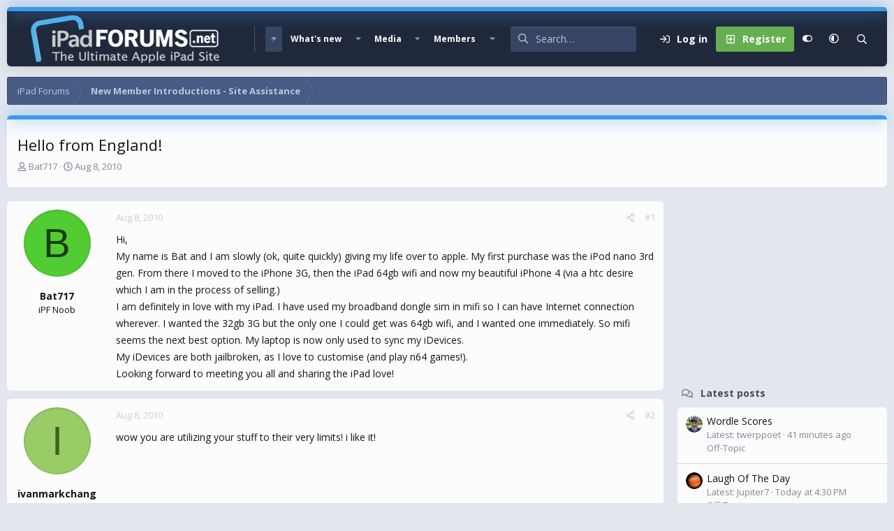

--- FILE ---
content_type: text/html; charset=utf-8
request_url: https://www.google.com/recaptcha/api2/aframe
body_size: 266
content:
<!DOCTYPE HTML><html><head><meta http-equiv="content-type" content="text/html; charset=UTF-8"></head><body><script nonce="QnIecU_VhdFSIy0lDT4pAw">/** Anti-fraud and anti-abuse applications only. See google.com/recaptcha */ try{var clients={'sodar':'https://pagead2.googlesyndication.com/pagead/sodar?'};window.addEventListener("message",function(a){try{if(a.source===window.parent){var b=JSON.parse(a.data);var c=clients[b['id']];if(c){var d=document.createElement('img');d.src=c+b['params']+'&rc='+(localStorage.getItem("rc::a")?sessionStorage.getItem("rc::b"):"");window.document.body.appendChild(d);sessionStorage.setItem("rc::e",parseInt(sessionStorage.getItem("rc::e")||0)+1);localStorage.setItem("rc::h",'1769912170870');}}}catch(b){}});window.parent.postMessage("_grecaptcha_ready", "*");}catch(b){}</script></body></html>